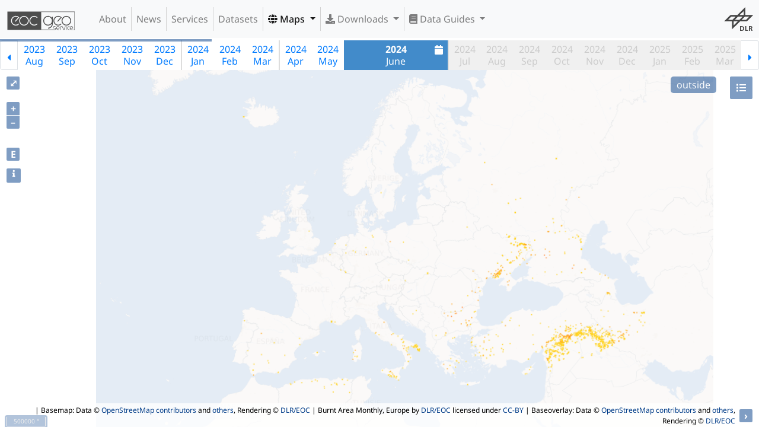

--- FILE ---
content_type: text/javascript
request_url: https://geoservice.dlr.de/web/wicket/resource/de.dlr.gdas.web.map.Ol3MapPanel/lib/layerswitcher-v-3163653961386539.js
body_size: 46165
content:
(function (global, factory) {
typeof exports === 'object' && typeof module !== 'undefined' ? module.exports = factory(require('ol/control/control'), require('ol/observable')) :
typeof define === 'function' && define.amd ? define(['ol/control/control', 'ol/observable'], factory) :
(global.LayerSwitcher = factory(global.ol.control.Control,global.ol.Observable));
}(this, (function (Control,Observable) { 'use strict';
Control = 'default' in Control ? Control['default'] : Control;
Observable = 'default' in Observable ? Observable['default'] : Observable;
var classCallCheck = function (instance, Constructor) {
if (!(instance instanceof Constructor)) {
throw new TypeError("Cannot call a class as a function");
}
};
var createClass = function () {
function defineProperties(target, props) {
for (var i = 0; i < props.length; i++) {
var descriptor = props[i];
descriptor.enumerable = descriptor.enumerable || false;
descriptor.configurable = true;
if ("value" in descriptor) descriptor.writable = true;
Object.defineProperty(target, descriptor.key, descriptor);
}
}
return function (Constructor, protoProps, staticProps) {
if (protoProps) defineProperties(Constructor.prototype, protoProps);
if (staticProps) defineProperties(Constructor, staticProps);
return Constructor;
};
}();


let envParams={}
var get = function get(object, property, receiver) {
if (object === null) object = Function.prototype;
var desc = Object.getOwnPropertyDescriptor(object, property);
if (desc === undefined) {
var parent = Object.getPrototypeOf(object);
if (parent === null) {
return undefined;
} else {
return get(parent, property, receiver);
}
} else if ("value" in desc) {
return desc.value;
} else {
var getter = desc.get;
if (getter === undefined) {
return undefined;
}
return getter.call(receiver);
}
};
var inherits = function (subClass, superClass) {
if (typeof superClass !== "function" && superClass !== null) {
throw new TypeError("Super expression must either be null or a function, not " + typeof superClass);
}
subClass.prototype = Object.create(superClass && superClass.prototype, {
constructor: {
value: subClass,
enumerable: false,
writable: true,
configurable: true
}
});
if (superClass) Object.setPrototypeOf ? Object.setPrototypeOf(subClass, superClass) : subClass.__proto__ = superClass;
};
var possibleConstructorReturn = function (self, call) {
if (!self) {
throw new ReferenceError("this hasn't been initialised - super() hasn't been called");
}
return call && (typeof call === "object" || typeof call === "function") ? call : self;
};

var LayerSwitcher = function (_Control) {
inherits(LayerSwitcher, _Control);
function LayerSwitcher(opt_options) {
classCallCheck(this, LayerSwitcher);
var options = opt_options || {};
var tipLabel = options.tipLabel ? options.tipLabel : 'Legend';
var element = document.createElement('div');
var container = document.createElement('div');
var _this = possibleConstructorReturn(this, (LayerSwitcher.__proto__ || Object.getPrototypeOf(LayerSwitcher)).call(this, { element: element, target: options.target }));
_this.mapListeners = [];
_this.hiddenClassName = 'ol-unselectable ol-control layer-switcher';
if (LayerSwitcher.isTouchDevice_()) {
_this.hiddenClassName += ' touch';
}
_this.shownClassName = 'shown';
element.className = _this.hiddenClassName;
var icon = document.createElement('span');
icon.className = 'fa fa-list';
var button = document.createElement('button');
button.setAttribute('title', tipLabel);
button.appendChild(icon);
_this.panel = document.createElement('div');
_this.panel.className = 'panel';
var legend_label = document.createElement('span');
var legend_image = document.createElement('img');
legend_label.id= "legend-label"
legend_image.id = "legend-image"
if (options.legendDiv) {
_this.legendDiv = options.legendDiv;
var elem = document.getElementById(options.legendDiv);
elem.appendChild(legend_image);
} else {
_this.legendDiv = "layer-legend";
var legend = document.createElement('div');
legend.id = _this.legendDiv;
legend.className = 'legend';
legend.style = "visibility: hidden";
legend.appendChild(legend_label);
legend.appendChild(legend_image);
element.appendChild(legend);
};

 element.appendChild(button);
element.appendChild(_this.panel);
LayerSwitcher.enableTouchScroll_(_this.panel);
var this_ = _this;




button.onclick = function (e) {
if (!this_.panel.contains(e.toElement || e.relatedTarget)) {
this_.togglePanel();
}

 e.preventDefault();
};







return _this;
}

createClass(LayerSwitcher, [{
key: 'setMap',
value: function setMap(map) {

 for (var i = 0, key; i < this.mapListeners.length; i++) {
Observable.unByKey(this.mapListeners[i]);
}
this.mapListeners.length = 0;

 get(LayerSwitcher.prototype.__proto__ || Object.getPrototypeOf(LayerSwitcher.prototype), 'setMap', this).call(this, map);
if (map) {
var this_ = this;
this.mapListeners.push(map.on('pointerdown', function () {
this_.hidePanel();
}));
this.renderPanel();
}
}

}, {
key: 'showPanel',
value: function showPanel() {
if (!this.element.classList.contains(this.shownClassName)) {
this.element.classList.add(this.shownClassName);
this.renderPanel();
}
}

}, {
key: 'togglePanel',
value: function togglePanel() {
if (!this.element.classList.contains(this.shownClassName)) {
this.element.classList.add(this.shownClassName);
this.renderPanel();
} else {
this.element.classList.remove(this.shownClassName);
}
}

}, {
key: 'hidePanel',
value: function hidePanel() {
if (this.element.classList.contains(this.shownClassName)) {
this.element.classList.remove(this.shownClassName);
}
}

}, {
key: 'renderPanel',
value: function renderPanel() {
this.ensureTopVisibleBaseLayerShown_();
while (this.panel.firstChild) {
this.panel.removeChild(this.panel.firstChild);
}
var ul = document.createElement('ul');
this.panel.appendChild(ul);
this.renderLayers_(this.getMap(), ul);
}

}, {
key: 'ensureTopVisibleBaseLayerShown_',
value: function ensureTopVisibleBaseLayerShown_() {
var lastVisibleBaseLyr;
LayerSwitcher.forEachRecursive(this.getMap(), function (l, idx, a) {
if (l.get('type') === 'base' && l.getVisible()) {
lastVisibleBaseLyr = l;
}
});
if (lastVisibleBaseLyr) this.setVisible_(lastVisibleBaseLyr, true);
}

}, {
key: 'setVisible_',
value: function setVisible_(lyr, visible) {
var map = this.getMap();
lyr.setVisible(visible);
if (visible && lyr.get('type') === 'base') {

 LayerSwitcher.forEachRecursive(map, function (l, idx, a) {
if (l != lyr && l.get('type') === 'base') {
l.setVisible(false);
}
});
}
}

}, {
key: 'toggleLegend_',
value: function toggleLegend_(lyr, show) {

 var e = document.getElementById(this.legendDiv);
var i = document.getElementById('legend-image');
var l = document.getElementById('legend-label');
var map = this.getMap();
if (lyr.get('legendUrl').startsWith('http')) {
i.src = lyr.get('legendUrl');
var legendTitle = lyr.get('legendTitle');
l.innerHTML = (legendTitle!=undefined) ? legendTitle : lyr.get('title');
console.debug("Legend: " + e.style.visibility + ", show="+show);
if (e.style.visibility == "hidden" || show == "true") {
e.style.visibility = "visible"
} else if (e.style.visibility == "visible" && show == "true") {
e.style.visibility = "visible";
} else if (e.style.visibility == "visible" && show == undefined) {
e.style.visibility = "hidden";
}
}
}

}, {
key: 'selectStyle_',
value: function selectStyle_(lyr, style, extraParams, layerParams) {
console.debug("Selecting style " + style.name + " on layer " +lyr.get('name'));

 


 

 var updatedParam = {};
updatedParam["STYLES"] = style.name;
if (extraParams != undefined) {
var serializedParams=""
for (var key in extraParams) {

 serializedParams=(serializedParams.length == 0) ? ( key + ":" + extraParams[key] ) : (serializedParams + ";" + key + ":" + extraParams[key]);
}
updatedParam["ENV"] = serializedParams;
console.debug("Update ENV Parameters:" + serializedParams);
}
if (layerParams != undefined) {
for (var key in layerParams) {
updatedParam[key]=layerParams[key];
console.debug("Update Layer Parameters:" + serializedParams);
}
}
if (style.control == undefined) {
updatedParam["ENV"] = undefined;
}
console.debug(updatedParam);

 lyr.getSource().updateParams(updatedParam);

 var legendUrl=lyr.get('legendUrl');
var legendUrlLowerCase= legendUrl != undefined ? legendUrl.toLowerCase() : legendUrl=undefined;
var url;
if (/styles/.test(legendUrlLowerCase)) {
url = legendUrl.replace(/(STYLES=)[^\&]+/, 'STYLE=' + style.name);
} else if (/style/.test(legendUrlLowerCase)) {
url = legendUrl.replace(/(STYLE=)[^\&]+/, '$1' + style.name);
} else if (/getlegendgraphic/.test(legendUrlLowerCase)) {
url = legendUrl + "&STYLE=" + style.name;
}
lyr.set('legendUrl', url);
console.debug("LegendUrl: " + lyr.get('legendUrl'));
var e = document.getElementById(this.legendDiv);
if(e.style.visibility == "visible" && lyr.get("visible") ) {
var i = document.getElementById('legend-image');
var l = document.getElementById('legend-label');
i.src = lyr.get('legendUrl');
var legendTitle = lyr.get('legendTitle');
l.innerHTML = (legendTitle!=undefined) ? legendTitle : lyr.get('title');
}
}

}, {
key: 'setOpacity_',
value: function setOpacity_(lyr, opacity) {
var map = this.getMap();
lyr.setOpacity(opacity);
}

}, {
key: 'toogleLayerGroupVisibility',
value: function toogleLayerGroup(lyr, elem, icon, enable, isLayer) {


 var classNames, display, visibility;

 
 
 if (elem != null) {
switch (enable) {
case undefined:
if (elem.style.visibility === 'collapse') {
display = 'block'
visibility = 'visible';
classNames = 'fa fa-caret-down';
} else {
display = 'none'
visibility = 'collapse';
classNames = 'fa fa-caret-right';
}
break;
case true:
display = 'block'
visibility = 'visible';
classNames = 'fa fa-caret-down';
break;
case false:
display = 'none'
visibility = 'collapse';
classNames = 'fa fa-caret-right';
break;
}
elem.style.display = display;
elem.style.visibility = visibility;
icon.className = classNames;



 }
}

}, {
key: 'renderLayer_',
value: function renderLayer_(lyr, parent) {
var this_ = this;
console.log("MapDate", MapDate)

 var lyrTitle = lyr.get('title');
var lyrLegend = lyr.get('legendUrl');
var lyrId = LayerSwitcher.uuid();
var div = $('<div/>')


if (lyr.getLayers && !lyr.get('combine')) {

 var groupDiv = $('<div/>')
.attr('id', 'lyrGroup_'+lyrId)
.addClass("group")
var groupContent = $("<table/>")
.css({'width': "100%"})
var groupIcon = $('<i/>')
.attr('id', "lyrGroupIco_"+lyrId)
.addClass("fa fa-caret-down")
.css({'style': "font-size: 0.75em"})
$("<span/>")
.append(groupIcon)
.append(
$('<label/>')
.html(lyrTitle)

 )
.click(function (e) {

 this_.toogleLayerGroupVisibility(lyr, groupContent[0], groupIcon[0]);
})
.appendTo(groupDiv)
groupDiv.append(groupContent)
div.append(groupDiv);
var groupVisible=true;
var groupVisible=false;
lyr.getLayers().forEach(function (lyr, idx, a) {
if (lyr.get('visible')) {
groupVisible=true;
}
});
this_.toogleLayerGroupVisibility(lyr, groupContent[0], groupIcon[0], groupVisible);
this.renderLayers_(lyr, groupContent[0]);
} else {

 var layer = {
className: 'layerActive col',
checked: lyr.get('visible'),
};
if (lyr.get('type') === 'base') {
layer.type = 'radio';
layer.name = 'base';
} else {
layer.type = 'checkbox';
}
var layerDiv = $('<div/>')
.attr('id', 'lyr_'+lyrId)
.css('width', '100%')
.addClass("layer");
var layerHeadlineDiv = $('<div/>')
.attr('id', 'lyrHeadline_'+lyrId)
.addClass("row")

 layerHeadlineDiv.append($('<input/>')
.addClass("layerActive col")
.attr("type", layer.type)
.attr("name", layer.name)
.prop("checked", layer.checked)
.change( function (e) {
this_.setVisible_(lyr, e.target.checked);
var l = document.getElementById(this_.legendDiv);
if(l.style.visibility == "visible" && e.target.checked ) {
this_.toggleLegend_(lyr, true);
}
})
)

 var layerLabelAndIconDiv = $('<div/>')
.attr('id', 'lyrTitle_'+lyrId)
.addClass("col")
.append($('<label/>')

 .html(lyrTitle)
)
.appendTo(layerHeadlineDiv)

 var lyrLegendButton = $('<div/>')
.attr('title', "Show Legend")
.addClass("layerLegend col fa fa-list pull-right")
.click(function(e) {
this_.toggleLegend_(lyr);
})
layerDiv.append(layerHeadlineDiv);

 var layerOpacity = $('<div/>')
.attr('id', 'lyrOpacity_'+lyrId)
.addClass("row")
.append($('<div/>')

 .slider({
orientation: "horizontal",
step: 0.01,
min: 0.0,
max: 1.0,
value: lyr.get('opacity'),
slide: function(event, ui) {
lyr.opacity=ui.value;
$("#"+'lyrOpacityTooltip_'+lyrId).text(ui.value);
$("#"+'lyrOpacityTooltip_'+lyrId).show();
this_.setOpacity_(lyr, ui.value);
},
})
)
layerDiv.append(layerOpacity);
var tooltipOpacity = $('<a />')
.attr("id", 'lyrOpacityTooltip_'+lyrId)
.addClass("ui-slider-tooltiptext")
.text(lyr.get('opacity'))
.hide();
layerOpacity.find(".ui-slider-handle").first()
.addClass("ui-slider-tooltip")
.append(tooltipOpacity)
.hover(function(event) {
$("#"+'lyrOpacityTooltip_'+lyrId).show();
}, function(event) {
$("#"+'lyrOpacityTooltip_'+lyrId).hide();
})



 var layerControlDiv = $('<table/>')
.attr('id', 'lyrControl_'+lyrId)
.addClass("row")
.css('width', '100%')
.css('display', 'none')
.css('margin-bottom', '1em')
.css('margin-top', '1em')
var layerControlIcon = $('<div/>')
.addClass("fa fa-caret-right col")
.css('max-width', '10%')
.css('margin-top', '4px')
.css('padding-right', '0.75em')
layerControlIcon.click(function (e) {

 this_.toogleLayerGroupVisibility(lyr, layerControlDiv[0], layerControlIcon[0], undefined, true);
})
layerLabelAndIconDiv.click(function (e) {

 this_.toogleLayerGroupVisibility(lyr, layerControlDiv[0], layerControlIcon[0], undefined, true);
})
this_.toogleLayerGroupVisibility(lyr, layerControlDiv[0], layerControlIcon[0], $("#"+'lyrControl_'+lyrId).is(':visible'), true);

 
 var layerParams = {}
var styles = lyr.get('styles');
var addonwith="22%"
var fontSize="1em";
if (styles != undefined && (styles.length > 1 || (styles.length == 1 && styles[0].control != undefined )) ) {

 layerHeadlineDiv.append(layerControlIcon);
layerDiv.append(layerControlDiv);
console.log("Styles: ", styles)
var activeStyle;
styles.forEach( function(style) {
if (style.active) {
activeStyle = style
}
})
var styleGroup = $('<div />')
.addClass("row")
.css("display","block")
.css("padding-bottom", "1em")
if (styles.length < 2) {
styleGroup.css('display', 'none');
}
var styleSelectGroup = $('<div />')
.addClass("input-group")
.css("width", "100%")
.append( $('<span />')
.addClass("input-group-addon")
.css("width", addonwith)
.css("font-size", fontSize)
.html("Style")
)
.appendTo(styleGroup)
var styleParamsGroup = $('<div />')
.addClass("input-group")
.css('display', 'table')
.css("width", "100%")
.append( $('<span>')
.addClass("input-group-addon")
.css("font-size", fontSize)
.css("width", addonwith)
.html("Param")
)
.appendTo(styleGroup)
.hide()
if (activeStyle.parameter != undefined && activeStyle.parameter.length>0) {
styleParamsGroup.show()
}
var styleControlGroup = $('<div />')
.css("display","block")
.hide()
if (activeStyle.control != undefined) {
styleControlGroup.show()
}
var styleParams = $('<input>')
.addClass("form-control")
.css("font-size", fontSize)
.appendTo(styleParamsGroup)
var styleSelect = $('<select />')
.addClass("form-control")
.css("font-size", fontSize)
.appendTo(styleSelectGroup)
styleSelect[0].selectedIndex = -1;
for (var i = 0; i < styles.length; i++) {
var style = styles[i];
var styleOption = $('<option />', {
value: style.name,
text: style.title,
dir: 'ltr',
selected: style.active,
}).css("font-size", fontSize);
if (style.active) {
styleSelect[0].selectedIndex = i;
}
if (style.parameter) {
styleParams.val(style.parameter);
}
styleOption.appendTo(styleSelect);

 

 var sc = style.control;
if (sc != undefined) {
console.debug(sc);

 if (sc.gamma != undefined) {
envParams[sc.gamma.env] = ( envParams[sc.gamma.env] ) ? envParams[sc.gamma.env] : sc.gamma.value;
var styleGammaGroup = $('<div />')
.addClass("input-group")
.css('display', 'table')
.css("width", "100%")
.append( $('<span>')
.addClass("input-group-addon")
.css("font-size", fontSize)
.css("width", addonwith)
.html("Gamma")
)
var tooltipgamma = $('<a />')
.attr("id", style.name+"_SliderTooltipGamma")
.addClass("ui-slider-tooltiptext")
.text(envParams[sc.gamma.env])
.hide();
var styleGamma = $('<div/>')
.attr('id', 'lyrGamma_'+lyrId)
.addClass("form-control")
.append($('<div/>')
.slider({
orientation: "horizontal",
step: 0.05,
min: ( sc.gamma.min ) ? sc.gamma.min : 0.0,
max: ( sc.gamma.max ) ? sc.gamma.max : 2.0,
value: envParams[sc.gamma.env],
slide: function(event, ui) {
var sc = activeStyle.control;
sc.gamma.value = ui.value;
envParams[sc.gamma.env] = ui.value;
$("#"+style.name+"_SliderTooltipGamma").text(envParams[sc.gamma.env]);
},
change: function(event, ui) {
var sc = activeStyle.control;
sc.gamma.value = ui.value;
envParams[sc.gamma.env] = ui.value;
$("#"+style.name+"_SliderTooltipGamma").text(envParams[sc.gamma.env]);

 this_.selectStyle_(lyr, activeStyle, envParams, layerParams);
},
})
)
styleGamma.find(".ui-slider-handle").first()
.addClass("ui-slider-tooltip")
.append(tooltipgamma)
.hover(function(event) {
$("#"+style.name+"_SliderTooltipGamma").show();
}, function(event) {
$("#"+style.name+"_SliderTooltipGamma").hide();
})
styleGamma.children('div').addClass("ui-slider-horizontal-centered")
styleGamma.appendTo(styleGammaGroup)
styleGammaGroup.appendTo(styleControlGroup);
} 


 var sliders = {};
if (sc.sliders && sc.sliders.length>0) {
console.debug("Slider found: " + sc.sliders.length)
for (var j = 0; j < sc.sliders.length; j++) {
var slider = sc.sliders[j];
var sliderId = style.name + "_" + sc.sliders[j].name.replaceAll(" ","-");
console.debug("Slider: " + sliderId)
console.debug("Slider: " + slider)
sliders[sliderId] = slider;
var sliderEnv = slider.env;
var sliderUrl = slider.url;
var sliderValue = envParams[sliderEnv] ? envParams[sliderEnv] : slider.value;
var sliderName = slider.name;
var sliderStep = slider.step;
var sliderRangeMin = slider.min;
var sliderRangeMax = slider.max;
if (sliderEnv != undefined || sliderUrl != undefined) {

 console.log("Single Slider: " + " id["+sliderId+"], name[" + sliderName + "], value[" + sliderValue+ "], env[" + sliderEnv+ "], url[" + sliderUrl+ "], min[" + sliderRangeMin+ "], max[" + sliderRangeMax+"]")
var styleSliderGroup = $('<div />')
.addClass("input-group")
.css('display', 'flex')
.css("width", "100%")
.append( $('<span>')
.addClass("input-group-addon")
.css("font-size", fontSize)
.css("width", addonwith)
.html(sliderName)
)
var tooltipslider = $('<a />')
.attr("id", sliderId+"_SliderTooltipSlider")
.addClass("ui-slider-tooltiptext")
.text(envParams[slider.env])
.show();
var styleSlider = $('<div/>')
.attr('id', 'lyrSlider_'+lyrId)
.attr("data-channel", sliderId)
.addClass("form-control")
.css("height", "auto")
.append($('<div/>')
.slider({
orientation: "horizontal",
step: sliderStep ? sliderStep : 0.1,
min: ( sliderRangeMin ) ? sliderRangeMin : 0.0,
max: ( sliderRangeMax ) ? sliderRangeMax : 1.0,
value: sliderValue ? sliderValue : 1.0,
slide: function(event, ui) {
console.debug("[Slide] Event:", event, ui)
console.debug("[Slide] ActiveStyle Control:", activeStyle.control)
var activeSlider = activeStyle.control.sliders[0];
var sliderId = activeStyle.name + "_" + activeSlider.name.replaceAll(" ","-");
var sliderValue = ui.value;
if (activeSlider.env) {
$("#"+sliderId+"_SliderTooltipSlider").text( ui.value );
console.debug(sliderId + " = " + envParams[activeSlider.env])
}
if (activeSlider.url) {
var urlParam=activeSlider.url.replaceAll("%value%", ui.value)
$("#"+sliderId+"_SliderTooltipSlider").text( ui.value );
}
$("#"+sliderId+"_SliderTooltipSlider").text(sliderValue);
},
change: function(event, ui) {
console.debug("[Change] Event:", event, ui)
console.debug("[Change] ActiveStyle Control:", activeStyle.control)
var activeSlider = activeStyle.control.sliders[0];
var sliderId = activeStyle.name + "_" + activeSlider.name.replaceAll(" ","-");
if (activeSlider.env) {
envParams[activeSlider.env] = ui.value;
$("#"+sliderId+"_SliderTooltipSlider").text( envParams[activeSlider.env] );
console.log("Single Slide ENV: " + sliderId + " -> " + activeSlider.env + ":" + envParams[activeSlider.env] )
}
if (activeSlider.url) {
var urlParam=activeSlider.url.replaceAll("%value%", ui.value)
if (urlParam.includes('=')) {
var urlParamKey = urlParam.split('=')[0]
var urlParamValue = urlParam.split('=')[1]
layerParams[urlParamKey] = urlParamValue
$("#"+sliderId+"_SliderTooltipSlider").text( ui.value );
console.log("Single Slide URL: " + sliderId + " -> " + urlParamKey + ":" + layerParams[urlParamKey] )
} else {
console.warn("Unable to identify URL parameter.")
}
}
this_.selectStyle_(lyr, activeStyle, envParams, layerParams);
},
})
)
styleSlider.find(".ui-slider-handle").first()
.addClass("ui-slider-tooltip")
.append(tooltipslider)
.hover(function(event) {
var sliderId = event.target.parentNode.getAttribute("data-channel");
$("#"+sliderId+"_SliderTooltipSlider").show();
}, function(event) {
var sliderId = event.target.parentNode.getAttribute("data-channel");
$("#"+sliderId+"_SliderTooltipSlider").hide();
})
styleSlider.children('div').addClass("ui-slider-horizontal-centered")
styleSlider.appendTo(styleSliderGroup)
styleSliderGroup.appendTo(styleControlGroup);
} else {

 console.log("Multi Slider: " + " id["+sliderId+"], name[" + sliderName + "], lowEnv[" + slider.lowEnv+ "], highEnv[" + slider.highEnv+ "], low[" + slider.low+"]"+ "], high[" + slider.high+"]")

 envParams[slider.lowEnv] = slider.low;
envParams[slider.highEnv] = slider.high;

 var sliderLabelName = (slider.name && slider.name != style.name) ? slider.name : undefined;
var sliderGroupName = slider.name ? slider.name : style.name;
slider.name = slider.name ? slider.name : style.name;
var sliderGroup = $('<div />')
.attr("id", sliderGroupName+"_SliderGroup")
.addClass("input-group")
.css("width", "100%");
var slideLabel= $('<span />')
.addClass("input-group-addon")
.css("width", addonwith)
.css("font-size", fontSize);
if (sliderLabelName != undefined && sliderLabelName.length > 0) {
slideLabel
.appendTo(sliderGroup)
.html( sliderLabelName );
}
var tooltipmin = $('<a/>')
.attr("id", slider.name+"_SliderTooltipMin")
.attr("data-channel", slider.name)
.addClass("ui-slider-tooltiptext")
.text(envParams[slider.lowEnv])
.hide();
var tooltipmax = $('<a />')
.attr("id", slider.name+"_SliderTooltipMax")
.attr("data-channel", slider.name)
.addClass("ui-slider-tooltiptext")
.text(envParams[slider.highEnv])
.hide();
var rangeSlider = $('<div />')
.attr("id", slider.name+"_Slider")
.attr("data-channel", slider.name)
.addClass("form-control ui-slider-range-box")
.slider({
range: true,
min: slider.min,
max: slider.max,
step: ( slider.step ? slider.step : 1),
values: [ envParams[slider.lowEnv], envParams[slider.highEnv] ],
slide: function(event, ui) {
var sliderName = event.target.getAttribute("data-channel");
var slider = sliders[sliderName];
var activeSlider;
for (var c = 0; c < activeStyle.control.sliders.length; c++) {
if (activeStyle.control.sliders[c].name == sliderName) {
activeSlider=activeStyle.control.sliders[c];
envParams[activeSlider.lowEnv] = ui.values[ 0 ];
envParams[activeSlider.highEnv] = ui.values[ 1 ];
$("#"+sliderName+"_SliderTooltipMin").text(envParams[activeSlider.lowEnv]);
$("#"+sliderName+"_SliderTooltipMax").text(envParams[activeSlider.highEnv]);
}
}
console.log("Range Slide: " + sliderName + " -> " + activeSlider.lowEnv + ":" + envParams[activeSlider.lowEnv] + " ; " + activeSlider.highEnv + ":" + envParams[activeSlider.highEnv])
},
change: function(event, ui) {
var sliderName = event.target.getAttribute("data-channel");
var slider = sliders[sliderName];
console.log(sliderName)
console.log(slider)
console.log(sliders)
var activeSlider;
for (var c = 0; c < activeStyle.control.sliders.length; c++) {
if (activeStyle.control.sliders[c].name == sliderName) {
activeSlider=activeStyle.control.sliders[c];
envParams[activeSlider.lowEnv] = ui.values[ 0 ];
envParams[activeSlider.highEnv] = ui.values[ 1 ];
activeStyle.control.sliders[c].low = envParams[activeSlider.lowEnv];
activeStyle.control.sliders[c].high = envParams[activeSlider.highEnv];
}
}
$("#"+sliderName+"_SliderTooltipMin").text(envParams[activeSlider.lowEnv]);
$("#"+sliderName+"_SliderTooltipMax").text(envParams[activeSlider.highEnv]);
console.log("Range Change: " + sliderName + " -> " + activeSlider.lowEnv + ":" + envParams[activeSlider.lowEnv] + " ; " + activeSlider.highEnv + ":" + envParams[activeSlider.highEnv])
},
stop: function( event, ui ) {
var sliderName = event.target.getAttribute("data-channel");
var slider = sliders[sliderName];
console.log(sliderName)
console.log(slider)
console.log(sliders)
var activeSlider;
for (var c = 0; c < activeStyle.control.sliders.length; c++) {
if (activeStyle.control.sliders[c].name == sliderName) {
activeSlider=activeStyle.control.sliders[c];
envParams[activeSlider.lowEnv] = ui.values[ 0 ];
envParams[activeSlider.highEnv] = ui.values[ 1 ];
}
}
console.log("Range Stop: " + sliderName + " -> " + activeSlider.lowEnv + ":" + envParams[activeSlider.lowEnv] + " ; " + activeSlider.highEnv + ":" + envParams[activeSlider.highEnv])
this_.selectStyle_(lyr, activeStyle, envParams, layerParams);
}
})
.appendTo(sliderGroup);
rangeSlider.find(".ui-slider-handle").first()
.addClass("ui-slider-tooltip")
.append(tooltipmin)
.hover(function(event) {
var sliderName = event.target.parentNode.getAttribute("data-channel");
var slider = sliders[sliderName];
if (sliderName == undefined) {
sliderName = event.target.parentNode.parentNode.getAttribute("data-channel");
}
$("#"+sliderName+"_SliderTooltipMin").show();
}, function(event) {
var sliderName = event.target.parentNode.getAttribute("data-channel");
var slider = sliders[sliderName];
if (sliderName == undefined) {
sliderName = event.target.parentNode.parentNode.getAttribute("data-channel");
}
$("#"+sliderName+"_SliderTooltipMin").hide();
});
rangeSlider.find(".ui-slider-handle").last()
.addClass("ui-slider-tooltip")
.append(tooltipmax)
.hover(function(event) {
var sliderName = event.target.parentNode.getAttribute("data-channel");
var slider = sliders[sliderName];
if (sliderName == undefined) {
sliderName = event.target.parentNode.parentNode.getAttribute("data-channel");
}
$("#"+sliderName+"_SliderTooltipMax").show();
}, function(event) {
var sliderName = event.target.parentNode.getAttribute("data-channel");
if (sliderName == undefined) {
sliderName = event.target.parentNode.parentNode.getAttribute("data-channel");
}
var slider = sliders[sliderName];
$("#"+sliderName+"_SliderTooltipMax").hide();
});
sliderGroup.appendTo(styleControlGroup);
if (style.active) {
sliderGroup.css('display', 'block');
}
else {
sliderGroup.css('display', 'none');
}

 envParams[slider.lowEnv] = slider.low;
envParams[slider.highEnv] = slider.high;

 var sliderLabelName = (slider.name && slider.name != style.name) ? slider.name : undefined;
var sliderGroupName = slider.name ? slider.name : style.name;
slider.name = slider.name ? slider.name : style.name;
var sliderGroup = $('<div />')
.attr("id", sliderGroupName+"_SliderGroup")
.addClass("input-group")
.css("width", "100%");
var slideLabel= $('<span />')
.addClass("input-group-addon")
.css("width", addonwith)
.css("font-size", fontSize);
if (sliderLabelName != undefined && sliderLabelName.length > 0) {
slideLabel
.appendTo(sliderGroup)
.html( sliderLabelName );
}
var tooltipmin = $('<a/>')
.attr("id", slider.name+"_SliderTooltipMin")
.attr("data-channel", slider.name)
.addClass("ui-slider-tooltiptext")
.text(envParams[slider.lowEnv])
.hide();
var tooltipmax = $('<a />')
.attr("id", slider.name+"_SliderTooltipMax")
.attr("data-channel", slider.name)
.addClass("ui-slider-tooltiptext")
.text(envParams[slider.highEnv])
.hide();
var rangeSlider = $('<div />')
.attr("id", slider.name+"_Slider")
.attr("data-channel", slider.name)
.addClass("form-control ui-slider-range-box")
.slider({
range: true,
min: slider.min,
max: slider.max,
step: ( slider.step ? slider.step : 1),
values: [ envParams[slider.lowEnv], envParams[slider.highEnv] ],
slide: function(event, ui) {
var sliderName = event.target.getAttribute("data-channel");
var slider = sliders[sliderName];
var activeSlider;
for (var c = 0; c < activeStyle.control.sliders.length; c++) {
if (activeStyle.control.sliders[c].name == sliderName) {
activeSlider=activeStyle.control.sliders[c];
envParams[activeSlider.lowEnv] = ui.values[ 0 ];
envParams[activeSlider.highEnv] = ui.values[ 1 ];
$("#"+sliderName+"_SliderTooltipMin").text(envParams[activeSlider.lowEnv]);
$("#"+sliderName+"_SliderTooltipMax").text(envParams[activeSlider.highEnv]);
}
}
console.log("Range Slide: " + sliderName + " -> " + activeSlider.lowEnv + ":" + envParams[activeSlider.lowEnv] + " ; " + activeSlider.highEnv + ":" + envParams[activeSlider.highEnv])
},
change: function(event, ui) {
var sliderName = event.target.getAttribute("data-channel");
var slider = sliders[sliderName];
console.log(sliderName)
console.log(slider)
console.log(sliders)
var activeSlider;
for (var c = 0; c < activeStyle.control.sliders.length; c++) {
if (activeStyle.control.sliders[c].name == sliderName) {
activeSlider=activeStyle.control.sliders[c];
envParams[activeSlider.lowEnv] = ui.values[ 0 ];
envParams[activeSlider.highEnv] = ui.values[ 1 ];
activeStyle.control.sliders[c].low = envParams[activeSlider.lowEnv];
activeStyle.control.sliders[c].high = envParams[activeSlider.highEnv];
}
}
$("#"+sliderName+"_SliderTooltipMin").text(envParams[activeSlider.lowEnv]);
$("#"+sliderName+"_SliderTooltipMax").text(envParams[activeSlider.highEnv]);
console.log("Range Change: " + sliderName + " -> " + activeSlider.lowEnv + ":" + envParams[activeSlider.lowEnv] + " ; " + activeSlider.highEnv + ":" + envParams[activeSlider.highEnv])
},
stop: function( event, ui ) {
var sliderName = event.target.getAttribute("data-channel");
var slider = sliders[sliderName];
console.log(sliderName)
console.log(slider)
console.log(sliders)
var activeSlider;
for (var c = 0; c < activeStyle.control.sliders.length; c++) {
if (activeStyle.control.sliders[c].name == sliderName) {
activeSlider=activeStyle.control.sliders[c];
envParams[activeSlider.lowEnv] = ui.values[ 0 ];
envParams[activeSlider.highEnv] = ui.values[ 1 ];
}
}
console.log("Range Stop: " + sliderName + " -> " + activeSlider.lowEnv + ":" + envParams[activeSlider.lowEnv] + " ; " + activeSlider.highEnv + ":" + envParams[activeSlider.highEnv])
this_.selectStyle_(lyr, activeStyle, envParams, layerParams);
}
})
.appendTo(sliderGroup);
rangeSlider.find(".ui-slider-handle").first()
.addClass("ui-slider-tooltip")
.append(tooltipmin)
.hover(function(event) {
var sliderName = event.target.parentNode.getAttribute("data-channel");
var slider = sliders[sliderName];
if (sliderName == undefined) {
sliderName = event.target.parentNode.parentNode.getAttribute("data-channel");
}
$("#"+sliderName+"_SliderTooltipMin").show();
}, function(event) {
var sliderName = event.target.parentNode.getAttribute("data-channel");
var slider = sliders[sliderName];
if (sliderName == undefined) {
sliderName = event.target.parentNode.parentNode.getAttribute("data-channel");
}
$("#"+sliderName+"_SliderTooltipMin").hide();
});
rangeSlider.find(".ui-slider-handle").last()
.addClass("ui-slider-tooltip")
.append(tooltipmax)
.hover(function(event) {
var sliderName = event.target.parentNode.getAttribute("data-channel");
var slider = sliders[sliderName];
if (sliderName == undefined) {
sliderName = event.target.parentNode.parentNode.getAttribute("data-channel");
}
$("#"+sliderName+"_SliderTooltipMax").show();
}, function(event) {
var sliderName = event.target.parentNode.getAttribute("data-channel");
if (sliderName == undefined) {
sliderName = event.target.parentNode.parentNode.getAttribute("data-channel");
}
var slider = sliders[sliderName];
$("#"+sliderName+"_SliderTooltipMax").hide();
});
sliderGroup.appendTo(styleControlGroup);
if (style.active) {
sliderGroup.css('display', 'block');
}
else {
sliderGroup.css('display', 'none');
}
}
}
} else {
console.debug("No slider found.")
}

 var layerRangeMin = ( sc.range ) ? sc.range.min : undefined;
var layerRangeMax = ( sc.range ) ? sc.range.max : undefined;

 var channels = {};
if (sc.channels && sc.channels.length>0 && sc.bands && sc.bands.length>0) {
for (var j = 0; j < sc.channels.length; j++) {
var channel = sc.channels[j];
channels[sc.channels[j].name] = channel;

 envParams[channel.bandEnv] = channel.band;
envParams[channel.lowEnv] = channel.low;
envParams[channel.highEnv] = channel.high;

 

 var channelGroup = $('<div />')
.addClass("input-group row")
.css("width", "100%")
.css("padding-bottom", "1em")
.append( $('<span />')
.addClass("input-group-addon")
.css("width", addonwith)
.css("font-size", fontSize)
.html(channel.name)
)
var channelDiv = $('<div />')
.addClass("col")
.appendTo(channelGroup)
var channelSelect = $('<select />')
.attr("id", channel.name)
.css("font-size", fontSize)
.addClass("form-control")
.appendTo(channelDiv)
for (var b = 0; b < sc.bands.length; b++) {

 var channelOption = $('<option />', {
value: b,
text: sc.bands[b],
selected: ( (b + 1 == channel.band) ? true : false)
}).css("font-size", fontSize);
channelOption.appendTo(channelSelect);
}
channelSelect.change(function(e) {
var bandIdx = e.target.selectedIndex + 1;
var channel = channels[e.target.id];

 envParams[channel.bandEnv] = bandIdx;
this_.selectStyle_(lyr, activeStyle, envParams, layerParams);
})

 var channelRangeMin = ( channel.rangeMin ) ? channel.rangeMin : layerRangeMin;
var channelRangeMax = ( channel.rangeMax ) ? channel.rangeMax : layerRangeMax;
if (channelRangeMin != undefined && channelRangeMax != undefined) {

 
 var rangeGroup = $('<div />')




 .appendTo(channelDiv)
var tooltipmin = $('<a/>')
.attr("id", channel.name+"_SliderTooltipMin")
.attr("data-channel", channel.name)
.addClass("ui-slider-tooltiptext")
.text(envParams[channel.lowEnv])
.hide();
var tooltipmax = $('<a />')
.attr("id", channel.name+"_SliderTooltipMax")
.attr("data-channel", channel.name)
.addClass("ui-slider-tooltiptext")
.text(envParams[channel.highEnv])
.hide();

 var rangeSlider = $('<div />')
.attr("id", channel.name+"_Slider")
.attr("data-channel", channel.name)
.addClass("form-control ui-slider-range-box")
.slider({
range: true,
min: channelRangeMin,
max: channelRangeMax,
values: [ envParams[channel.lowEnv], envParams[channel.highEnv] ],
slide: function(event, ui) {
var channelName = event.target.getAttribute("data-channel");
var channel = channels[channelName];
envParams[channel.lowEnv] = ui.values[ 0 ];
envParams[channel.highEnv] = ui.values[ 1 ];
$("#"+channelName+"_SliderTooltipMin").text(envParams[channel.lowEnv]);
$("#"+channelName+"_SliderTooltipMax").text(envParams[channel.highEnv]);

 },
change: function(event, ui) {
var channelName = event.target.getAttribute("data-channel");
var channel = channels[channelName];
envParams[channel.lowEnv] = ui.values[ 0 ];
envParams[channel.highEnv] = ui.values[ 1 ];
for (var c = 0; c < activeStyle.control.channels.length; c++) {
if (activeStyle.control.channels[c].name == channelName) {
activeStyle.control.channels[c].low = envParams[channel.lowEnv];
activeStyle.control.channels[c].high = envParams[channel.highEnv];
}
}
$("#"+channelName+"_SliderTooltipMin").text(envParams[channel.lowEnv]);
$("#"+channelName+"_SliderTooltipMax").text(envParams[channel.highEnv]);

 },
stop: function( event, ui ) {
var channelName = event.target.getAttribute("data-channel");
var channel = channels[channelName];
envParams[channel.lowEnv] = ui.values[ 0 ];
envParams[channel.highEnv] = ui.values[ 1 ];
$("#"+channelName+"_SliderTooltipMin").text(envParams[channel.lowEnv]);
$("#"+channelName+"_SliderTooltipMax").text(envParams[channel.highEnv]);

 this_.selectStyle_(lyr, activeStyle, envParams, layerParams);
}
})
.appendTo(rangeGroup);
rangeSlider.find(".ui-slider-handle").first()
.addClass("ui-slider-tooltip")
.append(tooltipmin)
.hover(function(event) {
var channelName = event.target.parentNode.getAttribute("data-channel");
var channel = channels[channelName];
if (channelName == undefined) {
channelName = event.target.parentNode.parentNode.getAttribute("data-channel");
}
$("#"+channelName+"_SliderTooltipMin").show();
}, function(event) {
var channelName = event.target.parentNode.getAttribute("data-channel");
var channel = channels[channelName];
if (channelName == undefined) {
channelName = event.target.parentNode.parentNode.getAttribute("data-channel");
}
$("#"+channelName+"_SliderTooltipMin").hide();
});
rangeSlider.find(".ui-slider-handle").last()
.addClass("ui-slider-tooltip")
.append(tooltipmax)
.hover(function(event) {
var channelName = event.target.parentNode.getAttribute("data-channel");
var channel = channels[channelName];
if (channelName == undefined) {
channelName = event.target.parentNode.parentNode.getAttribute("data-channel");
}
$("#"+channelName+"_SliderTooltipMax").show();
}, function(event) {
var channelName = event.target.parentNode.getAttribute("data-channel");
if (channelName == undefined) {
channelName = event.target.parentNode.parentNode.getAttribute("data-channel");
}
var channel = channels[channelName];
$("#"+channelName+"_SliderTooltipMax").hide();
});
} else {
console.debug("No ranges found.")
}
channelGroup.appendTo(styleControlGroup);
}
} else {
console.debug("No channels and/or bands found.")
}
} else {
console.debug("Style has no control.")
}
}


styleParams.change( function(e) {
if (activeStyle.parameter != undefined) {
activeStyle.parameter = e.target.value;
var parameters = activeStyle.parameter.split("&");
console.debug(parameters)
for (var i = 0; i < parameters.length; i++) {
var parameter = parameters[i].split("=");
var key = parameter[0];
var value = parameter[1];
if (key.match(/ENV/i)) {
var envs = value.split(";");
envs.forEach(function(env) {
var envKV = env.split(":");
envParams[envKV[0]] = envKV[1]
})
} else {
layerParams[key] = value;
}
console.debug("envParams"+i,envParams)
console.debug("layerParams"+i,layerParams)
}
this_.selectStyle_(lyr, activeStyle, envParams, layerParams);
}
})
styleSelect.change (function(e) {
if ( activeStyle.control && activeStyle.control.sliders ) {
console.debug("Checking for url parameters in previous active style..")
for (var a = 0; a < activeStyle.control.sliders.length; a++) {
var slider = activeStyle.control.sliders[a];
if ( slider.url ) {
console.debug("Resetting slider url to " + MapDate, slider.url, lyr)
var activeLyrParams = lyr.getSource().getParams();
for (var key in activeLyrParams) {
if (slider.url.startsWith(key) && key.toLowerCase().startsWith("time")) {
console.debug("Replacing URL parameter '" + key + "' with " + MapDate);
activeLyrParams[key] = MapDate;
}
}
console.debug("New layer parameters", lyr.getSource().getParams());
}
}
}
styles.forEach(function( entry ) {
entry.active=false;
});
activeStyle = styles[e.target.selectedIndex];
activeStyle.active=true
envParams={}
layerParams={}

 
 var styleParameter = activeStyle.parameter;
if (styleParameter != undefined) {
styleParams.val(activeStyle.parameter);
styleParams.change();
styleParamsGroup.css('display', 'table');
} else {
styleParamsGroup.css('display', 'none');
}
if (activeStyle.control != undefined) {
styleControlGroup.css('display', 'block');
if (activeStyle.control.sliders != undefined) {
styleControlGroup.children('div').each(function () {
$("#"+this.id).css('display', 'none');
for (var j = 0; j < activeStyle.control.sliders.length; j++) {
var slider = activeStyle.control.sliders[j];
var sliderGroupName = slider.name ? slider.name : style.name;
if ( this.id === sliderGroupName+"_SliderGroup") {
$("#"+sliderGroupName+"_SliderGroup").css('display', 'block');
}
envParams[slider.lowEnv] = slider.low;
envParams[slider.highEnv] = slider.high;
}
});
}
} else {
styleControlGroup.css('display', 'none');
}
console.log("envParams:",envParams)
console.log("layerParams:",layerParams)
this_.selectStyle_(lyr, activeStyle, envParams, layerParams);
})
layerControlDiv.append(styleGroup)
layerControlDiv.append(styleControlGroup)
} else {

 layerControlIcon.hide()
}
if (lyrLegend && lyrLegend.startsWith("http")) {
layerHeadlineDiv.append(lyrLegendButton)
} 
div.append(layerDiv);
}
return div[0];
}

}, {
key: 'renderLayer2_',
value: function renderLayer_(lyr, idx) {
var this_ = this;
var div = document.createElement('div');
var lyrTitle = lyr.get('title');
var lyrLegend = lyr.get('legendUrl');
var lyrId = LayerSwitcher.uuid();
var label = document.createElement('label');

 
 if (lyr.getLayers && !lyr.get('combine')) {
div.className = 'group';
var groupTitle = document.createElement('span');
var icon = document.createElement('i');
icon.className = 'fa fa-caret-down';
icon.style = 'font-size: 0.75em';
groupTitle.appendChild(icon);
label.innerHTML = lyrTitle;
label.htmlFor = 'layergroup';
groupTitle.appendChild(label);
groupTitle.onclick = function (e) {
this_.toogleLayerGroupVisibility(lyr, div);
};
div.appendChild(groupTitle);
var ul = document.createElement('ul');
div.appendChild(ul);
var groupVisible=false;
lyr.getLayers().forEach(function (lyr, idx, a) {
if (lyr.get('visible')) {
groupVisible=true;
}
});
this_.toogleLayerGroupVisibility(lyr, div, groupVisible);
this.renderLayers_(lyr, ul);
} else {
div.className = 'layer row';
var input = document.createElement('input');
if (lyr.get('type') === 'base') {
input.type = 'radio';
input.name = 'base';
} else {
input.type = 'checkbox';
}
input.id = lyrId;
input.className = 'layerActive col';
input.checked = lyr.get('visible');
input.onchange = function (e) {
this_.setVisible_(lyr, e.target.checked);
};
div.appendChild(input);

 if (lyrLegend && lyrLegend.startsWith("http")) {

 
 var legend_button = document.createElement('div');
legend_button.setAttribute('title', "Show Legend");

 legend_button.className = 'pull-right col layerLegend fa fa-list';
legend_button.onclick = function(e) {
this_.toggleLegend_(lyr);
};
div.appendChild(legend_button);
}
label.htmlFor = lyrId;
label.innerHTML = lyrTitle;
label.className = 'layerLabel col';
var rsl = this.getMap().getView().getResolution();
if (rsl > lyr.getMaxResolution() || rsl < lyr.getMinResolution()) {
label.className += ' disabled';
}
div.appendChild(label);

 var styles = lyr.get('styles');
if (styles != undefined){
var styleDiv = document.createElement('div');
styleDiv.className = 'layerStyleDiv';
var styleButton = document.createElement('div');
styleButton.style = 'padding-left: 5px';
styleButton.className = 'fa fa-palette';
styleButton.setAttribute('title', "Select Style");

 
 

var styleEnvs = document.createElement('input');
styleEnvs.id= "layerStyleEnvs"+lyrId;
styleEnvs.type = "text";
styleEnvs.className = "layerStyleEnvs";
styleEnvs.style = "width: 100%"
styleEnvs.addEventListener("change", function(e) {

 styles[styleSelect.selectedIndex].envs = e.target.value;
lyr.set('styles', styles);
this_.selectStyle_(lyrId, lyr, styles[styleSelect.selectedIndex], e.target.value);
});
var styleSelect = document.createElement('select');
styleSelect.dir = "rtl";
styleSelect.id = 'layerStyleSelect_'+lyrId;
styleSelect.className = 'layerStyle col pull-right';
styleSelect.selectedIndex = -1;
styleSelect.addEventListener("change", function(e) {

 if (styles[e.target.selectedIndex].envs == undefined) {
styleEnvs.style.display = 'none';
} else {
styleEnvs.value=styles[e.target.selectedIndex].envs;
styleEnvs.style.display = 'block';
}
this_.selectStyle_(lyrId, lyr, styles[e.target.selectedIndex], styles[e.target.selectedIndex].envs);
});
for (var i = 0; i < styles.length; i++) {
var s = styles[i];
var styleOption = document.createElement('option');
if (s.active) {
styleSelect.selectedIndex = i;
}
styleOption.dir = "ltr";
styleOption.selected = s.active;
styleOption.className = "layerStyleOption"
styleOption.text = s.title;
styleSelect.options.add(styleOption, i+1);
}
styleDiv.appendChild(styleButton);
styleDiv.appendChild(styleSelect);

 
 var selectedParams = styles[styleSelect.selectedIndex].envs;

 if (selectedParams == undefined) {
styleEnvs.style.display = 'none';
} else {
styleEnvs.value=selectedParams;
styleEnvs.style.display = 'block';
}
if (styles.length > 1) {
div.appendChild(styleSelect);
}
div.appendChild(styleEnvs);
}



 var input_opacity_div = document.createElement('div');
input_opacity_div.id=lyrId+'_opacityDiv';
div.appendChild(input_opacity_div);
var input_opacity_id = lyrId+'_opacity';
var input_opacity = document.createElement('input');
input_opacity.id = input_opacity_id;
div.appendChild(input_opacity);
if (lyr.get('type') === 'base') {
input_opacity.name = 'base';
}
input_opacity.type = 'range';
input_opacity.min = 0.0;
input_opacity.max = 1.0;
input_opacity.step = 0.01;
input_opacity.value = 1.0;
input_opacity.id = lyrId+'_opacity';
input_opacity.value = lyr.get('opacity');
input_opacity.oninput = function(e) {
this_.setOpacity_(lyr, e.target.value);
};

 















 
}
return div;
}

}, {
key: 'renderLayers_',
value: function renderLayers_(lyr, elm) {
var lyrs = lyr.getLayers().getArray().slice().reverse();
for (var i = 0, l; i < lyrs.length; i++) {
l = lyrs[i];
if (l.get('title')) {
elm.appendChild(this.renderLayer_(l, i));
}
}
}

}], [{
key: 'forEachRecursive',
value: function forEachRecursive(lyr, fn) {
lyr.getLayers().forEach(function (lyr, idx, a) {
fn(lyr, idx, a);
if (lyr.getLayers) {
LayerSwitcher.forEachRecursive(lyr, fn);
}
});
}

}, {
key: 'uuid',
value: function uuid() {
return 'xxxxxxxx-xxxx-4xxx-yxxx-xxxxxxxxxxxx'.replace(/[xy]/g, function (c) {
var r = Math.random() * 16 | 0,
v = c == 'x' ? r : r & 0x3 | 0x8;
return v.toString(16);
});
}

}, {
key: 'enableTouchScroll_',
value: function enableTouchScroll_(elm) {
if (LayerSwitcher.isTouchDevice_()) {
var scrollStartPos = 0;
elm.addEventListener("touchstart", function (event) {
scrollStartPos = this.scrollTop + event.touches[0].pageY;
}, false);
elm.addEventListener("touchmove", function (event) {
this.scrollTop = scrollStartPos - event.touches[0].pageY;
}, false);
}
}

}, {
key: 'isTouchDevice_',
value: function isTouchDevice_() {
try {
document.createEvent("TouchEvent");
return true;
} catch (e) {
return false;
}
}
}]);
return LayerSwitcher;
}(Control);
if (window.ol && window.ol.control) {
window.ol.control.LayerSwitcher = LayerSwitcher;
}
return LayerSwitcher;
})));
